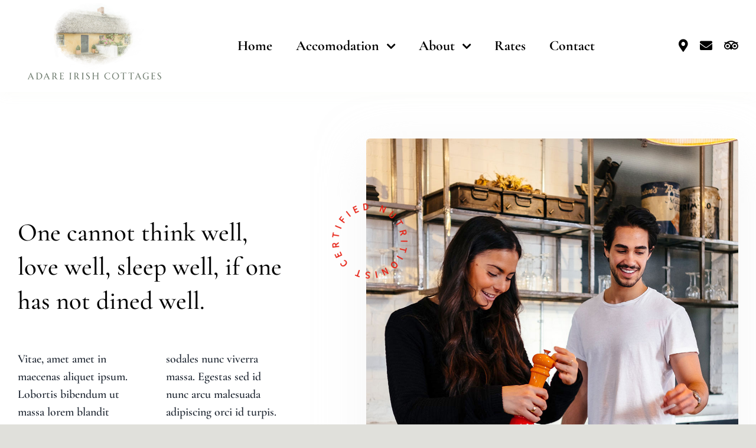

--- FILE ---
content_type: text/html; charset=UTF-8
request_url: https://www.adareirishcottages.com/about/
body_size: 13448
content:
<!DOCTYPE html>
<html class="avada-html-layout-wide avada-html-header-position-top avada-is-100-percent-template" lang="en-US" prefix="og: http://ogp.me/ns# fb: http://ogp.me/ns/fb#">
<head>
	<meta http-equiv="X-UA-Compatible" content="IE=edge" />
	<meta http-equiv="Content-Type" content="text/html; charset=utf-8"/>
	<meta name="viewport" content="width=device-width, initial-scale=1" />
	<title>About &#8211; Adare Irish Cottages | Cottage Self Catering Rental in Adare</title>
<meta name='robots' content='max-image-preview:large' />
<link rel="alternate" type="application/rss+xml" title="Adare Irish Cottages | Cottage Self Catering Rental in Adare &raquo; Feed" href="https://www.adareirishcottages.com/feed/" />
					<link rel="shortcut icon" href="https://usercontent.one/wp/www.adareirishcottages.com/wp-content/uploads/2023/04/favadare.png?media=1686056510" type="image/x-icon" />
		
		
		
				<link rel="alternate" title="oEmbed (JSON)" type="application/json+oembed" href="https://www.adareirishcottages.com/wp-json/oembed/1.0/embed?url=https%3A%2F%2Fwww.adareirishcottages.com%2Fabout%2F" />
<link rel="alternate" title="oEmbed (XML)" type="text/xml+oembed" href="https://www.adareirishcottages.com/wp-json/oembed/1.0/embed?url=https%3A%2F%2Fwww.adareirishcottages.com%2Fabout%2F&#038;format=xml" />
					<meta name="description" content="One cannot think well, love well, sleep well, if one has not dined well. 

Vitae, amet amet in maecenas aliquet ipsum. Lobortis bibendum ut massa lorem blandit pellentesque in varius facilisis. Id lectus in nibh sit sem tristique pharetra.
Tincidunt dictum nec sodales nunc viverra massa. Egestas sed id nunc arcu malesuada adipiscing orci id turpis."/>
				
		<meta property="og:locale" content="en_US"/>
		<meta property="og:type" content="article"/>
		<meta property="og:site_name" content="Adare Irish Cottages | Cottage Self Catering Rental in Adare"/>
		<meta property="og:title" content="  About"/>
				<meta property="og:description" content="One cannot think well, love well, sleep well, if one has not dined well. 

Vitae, amet amet in maecenas aliquet ipsum. Lobortis bibendum ut massa lorem blandit pellentesque in varius facilisis. Id lectus in nibh sit sem tristique pharetra.
Tincidunt dictum nec sodales nunc viverra massa. Egestas sed id nunc arcu malesuada adipiscing orci id turpis."/>
				<meta property="og:url" content="https://www.adareirishcottages.com/about/"/>
													<meta property="article:modified_time" content="2023-04-12T20:46:52+00:00"/>
											<meta property="og:image" content="https://usercontent.one/wp/www.adareirishcottages.com/wp-content/uploads/2021/05/nutritionist-logo-svg.svg?media=1686056510"/>
		<meta property="og:image:width" content=""/>
		<meta property="og:image:height" content=""/>
		<meta property="og:image:type" content="image/svg+xml"/>
				<style id='wp-img-auto-sizes-contain-inline-css' type='text/css'>
img:is([sizes=auto i],[sizes^="auto," i]){contain-intrinsic-size:3000px 1500px}
/*# sourceURL=wp-img-auto-sizes-contain-inline-css */
</style>
<link rel='stylesheet' id='fusion-dynamic-css-css' href='https://usercontent.one/wp/www.adareirishcottages.com/wp-content/uploads/fusion-styles/90900620533c20b2b26025086edc10d5.min.css?ver=3.11.9&media=1686056510' type='text/css' media='all' />
<link rel="https://api.w.org/" href="https://www.adareirishcottages.com/wp-json/" /><link rel="alternate" title="JSON" type="application/json" href="https://www.adareirishcottages.com/wp-json/wp/v2/pages/1936" /><link rel="EditURI" type="application/rsd+xml" title="RSD" href="https://www.adareirishcottages.com/xmlrpc.php?rsd" />
<meta name="generator" content="WordPress 6.9" />
<link rel="canonical" href="https://www.adareirishcottages.com/about/" />
<link rel='shortlink' href='https://www.adareirishcottages.com/?p=1936' />
<style type="text/css" id="css-fb-visibility">@media screen and (max-width: 740px){.fusion-no-small-visibility{display:none !important;}body .sm-text-align-center{text-align:center !important;}body .sm-text-align-left{text-align:left !important;}body .sm-text-align-right{text-align:right !important;}body .sm-flex-align-center{justify-content:center !important;}body .sm-flex-align-flex-start{justify-content:flex-start !important;}body .sm-flex-align-flex-end{justify-content:flex-end !important;}body .sm-mx-auto{margin-left:auto !important;margin-right:auto !important;}body .sm-ml-auto{margin-left:auto !important;}body .sm-mr-auto{margin-right:auto !important;}body .fusion-absolute-position-small{position:absolute;top:auto;width:100%;}.awb-sticky.awb-sticky-small{ position: sticky; top: var(--awb-sticky-offset,0); }}@media screen and (min-width: 741px) and (max-width: 1024px){.fusion-no-medium-visibility{display:none !important;}body .md-text-align-center{text-align:center !important;}body .md-text-align-left{text-align:left !important;}body .md-text-align-right{text-align:right !important;}body .md-flex-align-center{justify-content:center !important;}body .md-flex-align-flex-start{justify-content:flex-start !important;}body .md-flex-align-flex-end{justify-content:flex-end !important;}body .md-mx-auto{margin-left:auto !important;margin-right:auto !important;}body .md-ml-auto{margin-left:auto !important;}body .md-mr-auto{margin-right:auto !important;}body .fusion-absolute-position-medium{position:absolute;top:auto;width:100%;}.awb-sticky.awb-sticky-medium{ position: sticky; top: var(--awb-sticky-offset,0); }}@media screen and (min-width: 1025px){.fusion-no-large-visibility{display:none !important;}body .lg-text-align-center{text-align:center !important;}body .lg-text-align-left{text-align:left !important;}body .lg-text-align-right{text-align:right !important;}body .lg-flex-align-center{justify-content:center !important;}body .lg-flex-align-flex-start{justify-content:flex-start !important;}body .lg-flex-align-flex-end{justify-content:flex-end !important;}body .lg-mx-auto{margin-left:auto !important;margin-right:auto !important;}body .lg-ml-auto{margin-left:auto !important;}body .lg-mr-auto{margin-right:auto !important;}body .fusion-absolute-position-large{position:absolute;top:auto;width:100%;}.awb-sticky.awb-sticky-large{ position: sticky; top: var(--awb-sticky-offset,0); }}</style>		<script type="text/javascript">
			var doc = document.documentElement;
			doc.setAttribute( 'data-useragent', navigator.userAgent );
		</script>
		
	<style id='global-styles-inline-css' type='text/css'>
:root{--wp--preset--aspect-ratio--square: 1;--wp--preset--aspect-ratio--4-3: 4/3;--wp--preset--aspect-ratio--3-4: 3/4;--wp--preset--aspect-ratio--3-2: 3/2;--wp--preset--aspect-ratio--2-3: 2/3;--wp--preset--aspect-ratio--16-9: 16/9;--wp--preset--aspect-ratio--9-16: 9/16;--wp--preset--color--black: #000000;--wp--preset--color--cyan-bluish-gray: #abb8c3;--wp--preset--color--white: #ffffff;--wp--preset--color--pale-pink: #f78da7;--wp--preset--color--vivid-red: #cf2e2e;--wp--preset--color--luminous-vivid-orange: #ff6900;--wp--preset--color--luminous-vivid-amber: #fcb900;--wp--preset--color--light-green-cyan: #7bdcb5;--wp--preset--color--vivid-green-cyan: #00d084;--wp--preset--color--pale-cyan-blue: #8ed1fc;--wp--preset--color--vivid-cyan-blue: #0693e3;--wp--preset--color--vivid-purple: #9b51e0;--wp--preset--color--awb-color-1: #ffffff;--wp--preset--color--awb-color-2: #ffffff;--wp--preset--color--awb-color-3: #ebebec;--wp--preset--color--awb-color-4: #dddddd;--wp--preset--color--awb-color-5: #ccd4ac;--wp--preset--color--awb-color-6: #e0e0db;--wp--preset--color--awb-color-7: #212934;--wp--preset--color--awb-color-8: #000000;--wp--preset--gradient--vivid-cyan-blue-to-vivid-purple: linear-gradient(135deg,rgb(6,147,227) 0%,rgb(155,81,224) 100%);--wp--preset--gradient--light-green-cyan-to-vivid-green-cyan: linear-gradient(135deg,rgb(122,220,180) 0%,rgb(0,208,130) 100%);--wp--preset--gradient--luminous-vivid-amber-to-luminous-vivid-orange: linear-gradient(135deg,rgb(252,185,0) 0%,rgb(255,105,0) 100%);--wp--preset--gradient--luminous-vivid-orange-to-vivid-red: linear-gradient(135deg,rgb(255,105,0) 0%,rgb(207,46,46) 100%);--wp--preset--gradient--very-light-gray-to-cyan-bluish-gray: linear-gradient(135deg,rgb(238,238,238) 0%,rgb(169,184,195) 100%);--wp--preset--gradient--cool-to-warm-spectrum: linear-gradient(135deg,rgb(74,234,220) 0%,rgb(151,120,209) 20%,rgb(207,42,186) 40%,rgb(238,44,130) 60%,rgb(251,105,98) 80%,rgb(254,248,76) 100%);--wp--preset--gradient--blush-light-purple: linear-gradient(135deg,rgb(255,206,236) 0%,rgb(152,150,240) 100%);--wp--preset--gradient--blush-bordeaux: linear-gradient(135deg,rgb(254,205,165) 0%,rgb(254,45,45) 50%,rgb(107,0,62) 100%);--wp--preset--gradient--luminous-dusk: linear-gradient(135deg,rgb(255,203,112) 0%,rgb(199,81,192) 50%,rgb(65,88,208) 100%);--wp--preset--gradient--pale-ocean: linear-gradient(135deg,rgb(255,245,203) 0%,rgb(182,227,212) 50%,rgb(51,167,181) 100%);--wp--preset--gradient--electric-grass: linear-gradient(135deg,rgb(202,248,128) 0%,rgb(113,206,126) 100%);--wp--preset--gradient--midnight: linear-gradient(135deg,rgb(2,3,129) 0%,rgb(40,116,252) 100%);--wp--preset--font-size--small: 15px;--wp--preset--font-size--medium: 20px;--wp--preset--font-size--large: 30px;--wp--preset--font-size--x-large: 42px;--wp--preset--font-size--normal: 20px;--wp--preset--font-size--xlarge: 40px;--wp--preset--font-size--huge: 60px;--wp--preset--spacing--20: 0.44rem;--wp--preset--spacing--30: 0.67rem;--wp--preset--spacing--40: 1rem;--wp--preset--spacing--50: 1.5rem;--wp--preset--spacing--60: 2.25rem;--wp--preset--spacing--70: 3.38rem;--wp--preset--spacing--80: 5.06rem;--wp--preset--shadow--natural: 6px 6px 9px rgba(0, 0, 0, 0.2);--wp--preset--shadow--deep: 12px 12px 50px rgba(0, 0, 0, 0.4);--wp--preset--shadow--sharp: 6px 6px 0px rgba(0, 0, 0, 0.2);--wp--preset--shadow--outlined: 6px 6px 0px -3px rgb(255, 255, 255), 6px 6px rgb(0, 0, 0);--wp--preset--shadow--crisp: 6px 6px 0px rgb(0, 0, 0);}:where(.is-layout-flex){gap: 0.5em;}:where(.is-layout-grid){gap: 0.5em;}body .is-layout-flex{display: flex;}.is-layout-flex{flex-wrap: wrap;align-items: center;}.is-layout-flex > :is(*, div){margin: 0;}body .is-layout-grid{display: grid;}.is-layout-grid > :is(*, div){margin: 0;}:where(.wp-block-columns.is-layout-flex){gap: 2em;}:where(.wp-block-columns.is-layout-grid){gap: 2em;}:where(.wp-block-post-template.is-layout-flex){gap: 1.25em;}:where(.wp-block-post-template.is-layout-grid){gap: 1.25em;}.has-black-color{color: var(--wp--preset--color--black) !important;}.has-cyan-bluish-gray-color{color: var(--wp--preset--color--cyan-bluish-gray) !important;}.has-white-color{color: var(--wp--preset--color--white) !important;}.has-pale-pink-color{color: var(--wp--preset--color--pale-pink) !important;}.has-vivid-red-color{color: var(--wp--preset--color--vivid-red) !important;}.has-luminous-vivid-orange-color{color: var(--wp--preset--color--luminous-vivid-orange) !important;}.has-luminous-vivid-amber-color{color: var(--wp--preset--color--luminous-vivid-amber) !important;}.has-light-green-cyan-color{color: var(--wp--preset--color--light-green-cyan) !important;}.has-vivid-green-cyan-color{color: var(--wp--preset--color--vivid-green-cyan) !important;}.has-pale-cyan-blue-color{color: var(--wp--preset--color--pale-cyan-blue) !important;}.has-vivid-cyan-blue-color{color: var(--wp--preset--color--vivid-cyan-blue) !important;}.has-vivid-purple-color{color: var(--wp--preset--color--vivid-purple) !important;}.has-black-background-color{background-color: var(--wp--preset--color--black) !important;}.has-cyan-bluish-gray-background-color{background-color: var(--wp--preset--color--cyan-bluish-gray) !important;}.has-white-background-color{background-color: var(--wp--preset--color--white) !important;}.has-pale-pink-background-color{background-color: var(--wp--preset--color--pale-pink) !important;}.has-vivid-red-background-color{background-color: var(--wp--preset--color--vivid-red) !important;}.has-luminous-vivid-orange-background-color{background-color: var(--wp--preset--color--luminous-vivid-orange) !important;}.has-luminous-vivid-amber-background-color{background-color: var(--wp--preset--color--luminous-vivid-amber) !important;}.has-light-green-cyan-background-color{background-color: var(--wp--preset--color--light-green-cyan) !important;}.has-vivid-green-cyan-background-color{background-color: var(--wp--preset--color--vivid-green-cyan) !important;}.has-pale-cyan-blue-background-color{background-color: var(--wp--preset--color--pale-cyan-blue) !important;}.has-vivid-cyan-blue-background-color{background-color: var(--wp--preset--color--vivid-cyan-blue) !important;}.has-vivid-purple-background-color{background-color: var(--wp--preset--color--vivid-purple) !important;}.has-black-border-color{border-color: var(--wp--preset--color--black) !important;}.has-cyan-bluish-gray-border-color{border-color: var(--wp--preset--color--cyan-bluish-gray) !important;}.has-white-border-color{border-color: var(--wp--preset--color--white) !important;}.has-pale-pink-border-color{border-color: var(--wp--preset--color--pale-pink) !important;}.has-vivid-red-border-color{border-color: var(--wp--preset--color--vivid-red) !important;}.has-luminous-vivid-orange-border-color{border-color: var(--wp--preset--color--luminous-vivid-orange) !important;}.has-luminous-vivid-amber-border-color{border-color: var(--wp--preset--color--luminous-vivid-amber) !important;}.has-light-green-cyan-border-color{border-color: var(--wp--preset--color--light-green-cyan) !important;}.has-vivid-green-cyan-border-color{border-color: var(--wp--preset--color--vivid-green-cyan) !important;}.has-pale-cyan-blue-border-color{border-color: var(--wp--preset--color--pale-cyan-blue) !important;}.has-vivid-cyan-blue-border-color{border-color: var(--wp--preset--color--vivid-cyan-blue) !important;}.has-vivid-purple-border-color{border-color: var(--wp--preset--color--vivid-purple) !important;}.has-vivid-cyan-blue-to-vivid-purple-gradient-background{background: var(--wp--preset--gradient--vivid-cyan-blue-to-vivid-purple) !important;}.has-light-green-cyan-to-vivid-green-cyan-gradient-background{background: var(--wp--preset--gradient--light-green-cyan-to-vivid-green-cyan) !important;}.has-luminous-vivid-amber-to-luminous-vivid-orange-gradient-background{background: var(--wp--preset--gradient--luminous-vivid-amber-to-luminous-vivid-orange) !important;}.has-luminous-vivid-orange-to-vivid-red-gradient-background{background: var(--wp--preset--gradient--luminous-vivid-orange-to-vivid-red) !important;}.has-very-light-gray-to-cyan-bluish-gray-gradient-background{background: var(--wp--preset--gradient--very-light-gray-to-cyan-bluish-gray) !important;}.has-cool-to-warm-spectrum-gradient-background{background: var(--wp--preset--gradient--cool-to-warm-spectrum) !important;}.has-blush-light-purple-gradient-background{background: var(--wp--preset--gradient--blush-light-purple) !important;}.has-blush-bordeaux-gradient-background{background: var(--wp--preset--gradient--blush-bordeaux) !important;}.has-luminous-dusk-gradient-background{background: var(--wp--preset--gradient--luminous-dusk) !important;}.has-pale-ocean-gradient-background{background: var(--wp--preset--gradient--pale-ocean) !important;}.has-electric-grass-gradient-background{background: var(--wp--preset--gradient--electric-grass) !important;}.has-midnight-gradient-background{background: var(--wp--preset--gradient--midnight) !important;}.has-small-font-size{font-size: var(--wp--preset--font-size--small) !important;}.has-medium-font-size{font-size: var(--wp--preset--font-size--medium) !important;}.has-large-font-size{font-size: var(--wp--preset--font-size--large) !important;}.has-x-large-font-size{font-size: var(--wp--preset--font-size--x-large) !important;}
/*# sourceURL=global-styles-inline-css */
</style>
</head>

<body class="wp-singular page-template page-template-100-width page-template-100-width-php page page-id-1936 wp-theme-Avada fusion-image-hovers fusion-pagination-sizing fusion-button_type-flat fusion-button_span-no fusion-button_gradient-linear avada-image-rollover-circle-no avada-image-rollover-yes avada-image-rollover-direction-fade fusion-body ltr fusion-sticky-header no-tablet-sticky-header no-mobile-sticky-header no-mobile-slidingbar no-mobile-totop fusion-disable-outline fusion-sub-menu-fade mobile-logo-pos-left layout-wide-mode avada-has-boxed-modal-shadow- layout-scroll-offset-full avada-has-zero-margin-offset-top fusion-top-header menu-text-align-center mobile-menu-design-classic fusion-show-pagination-text fusion-header-layout-v1 avada-responsive avada-footer-fx-none avada-menu-highlight-style-bar fusion-search-form-clean fusion-main-menu-search-overlay fusion-avatar-circle avada-dropdown-styles avada-blog-layout-large avada-blog-archive-layout-grid avada-header-shadow-no avada-menu-icon-position-left avada-has-megamenu-shadow avada-has-mobile-menu-search avada-has-main-nav-search-icon avada-has-breadcrumb-mobile-hidden avada-has-titlebar-hide avada-header-border-color-full-transparent avada-has-pagination-width_height avada-flyout-menu-direction-fade avada-ec-views-v1" data-awb-post-id="1936">
		<a class="skip-link screen-reader-text" href="#content">Skip to content</a>

	<div id="boxed-wrapper">
		
		<div id="wrapper" class="fusion-wrapper">
			<div id="home" style="position:relative;top:-1px;"></div>
												<div class="fusion-tb-header"><div class="fusion-fullwidth fullwidth-box fusion-builder-row-1 fusion-flex-container has-pattern-background has-mask-background nonhundred-percent-fullwidth non-hundred-percent-height-scrolling fusion-custom-z-index" style="--awb-border-radius-top-left:0px;--awb-border-radius-top-right:0px;--awb-border-radius-bottom-right:0px;--awb-border-radius-bottom-left:0px;--awb-z-index:999;--awb-padding-top-small:20px;--awb-padding-bottom-small:20px;--awb-flex-wrap:wrap;--awb-box-shadow:0px 5px 20px 0px hsla(var(--awb-color5-h),var(--awb-color5-s),var(--awb-color5-l),calc( var(--awb-color5-a) - 94% ));" ><div class="fusion-builder-row fusion-row fusion-flex-align-items-center fusion-flex-content-wrap" style="max-width:1638px;margin-left: calc(-5% / 2 );margin-right: calc(-5% / 2 );"><div class="fusion-layout-column fusion_builder_column fusion-builder-column-0 fusion_builder_column_1_4 1_4 fusion-flex-column" style="--awb-bg-size:cover;--awb-width-large:25%;--awb-margin-top-large:0px;--awb-spacing-right-large:9.5%;--awb-margin-bottom-large:0px;--awb-spacing-left-large:9.5%;--awb-width-medium:33.333333333333%;--awb-order-medium:0;--awb-spacing-right-medium:7.125%;--awb-spacing-left-medium:7.125%;--awb-width-small:80%;--awb-order-small:0;--awb-spacing-right-small:2.96875%;--awb-spacing-left-small:2.96875%;"><div class="fusion-column-wrapper fusion-column-has-shadow fusion-flex-justify-content-center fusion-content-layout-column"><div class="fusion-image-element sm-text-align-left" style="--awb-caption-title-font-family:var(--h2_typography-font-family);--awb-caption-title-font-weight:var(--h2_typography-font-weight);--awb-caption-title-font-style:var(--h2_typography-font-style);--awb-caption-title-size:var(--h2_typography-font-size);--awb-caption-title-transform:var(--h2_typography-text-transform);--awb-caption-title-line-height:var(--h2_typography-line-height);--awb-caption-title-letter-spacing:var(--h2_typography-letter-spacing);"><span class=" fusion-imageframe imageframe-none imageframe-1 hover-type-none"><a class="fusion-no-lightbox" href="https://www.adareirishcottages.com/" target="_self" aria-label="Adare Irish Cottage Logo"><img fetchpriority="high" decoding="async" width="300" height="180" src="https://usercontent.one/wp/www.adareirishcottages.com/wp-content/uploads/2023/04/Adare-Irish-Cottage-Logo-300x180.png?media=1686056510" alt class="img-responsive wp-image-1942 disable-lazyload" srcset="https://usercontent.one/wp/www.adareirishcottages.com/wp-content/uploads/2023/04/Adare-Irish-Cottage-Logo-200x120.png?media=1686056510 200w, https://usercontent.one/wp/www.adareirishcottages.com/wp-content/uploads/2023/04/Adare-Irish-Cottage-Logo-400x240.png?media=1686056510 400w, https://usercontent.one/wp/www.adareirishcottages.com/wp-content/uploads/2023/04/Adare-Irish-Cottage-Logo-600x359.png?media=1686056510 600w, https://usercontent.one/wp/www.adareirishcottages.com/wp-content/uploads/2023/04/Adare-Irish-Cottage-Logo-800x479.png?media=1686056510 800w, https://usercontent.one/wp/www.adareirishcottages.com/wp-content/uploads/2023/04/Adare-Irish-Cottage-Logo-1200x719.png?media=1686056510 1200w, https://usercontent.one/wp/www.adareirishcottages.com/wp-content/uploads/2023/04/Adare-Irish-Cottage-Logo.png?media=1686056510 1604w" sizes="(max-width: 1024px) 100vw, (max-width: 740px) 100vw, 400px" /></a></span></div></div></div><div class="fusion-layout-column fusion_builder_column fusion-builder-column-1 fusion-flex-column" style="--awb-bg-size:cover;--awb-width-large:60%;--awb-margin-top-large:0px;--awb-spacing-right-large:3.9583333333333%;--awb-margin-bottom-large:0px;--awb-spacing-left-large:3.9583333333333%;--awb-width-medium:50%;--awb-order-medium:0;--awb-spacing-right-medium:4.75%;--awb-spacing-left-medium:4.75%;--awb-width-small:20%;--awb-order-small:1;--awb-spacing-right-small:11.875%;--awb-spacing-left-small:11.875%;"><div class="fusion-column-wrapper fusion-column-has-shadow fusion-flex-justify-content-center fusion-content-layout-column"><nav class="awb-menu awb-menu_row awb-menu_em-hover mobile-mode-collapse-to-button awb-menu_icons-left awb-menu_dc-yes mobile-trigger-fullwidth-off awb-menu_mobile-toggle awb-menu_indent-left mobile-size-full-absolute loading mega-menu-loading awb-menu_desktop awb-menu_dropdown awb-menu_expand-right awb-menu_transition-slide_down" style="--awb-font-size:24px;--awb-transition-time:500;--awb-text-transform:none;--awb-justify-content:center;--awb-items-padding-right:20px;--awb-items-padding-left:20px;--awb-color:var(--awb-color8);--awb-active-color:var(--awb-color7);--awb-submenu-color:var(--awb-color7);--awb-submenu-sep-color:rgba(0,0,0,0);--awb-submenu-border-radius-top-left:0px;--awb-submenu-border-radius-top-right:0px;--awb-submenu-border-radius-bottom-right:6px;--awb-submenu-border-radius-bottom-left:6px;--awb-submenu-active-bg:var(--awb-color1);--awb-submenu-active-color:var(--awb-color8);--awb-submenu-space:8px;--awb-submenu-font-size:24px;--awb-submenu-text-transform:none;--awb-icons-color:var(--awb-color8);--awb-icons-hover-color:var(--awb-color8);--awb-main-justify-content:flex-start;--awb-mobile-nav-button-align-hor:flex-end;--awb-mobile-color:var(--awb-color7);--awb-mobile-nav-items-height:55;--awb-mobile-active-bg:var(--awb-color5);--awb-mobile-active-color:var(--awb-color1);--awb-mobile-trigger-font-size:25px;--awb-mobile-trigger-color:var(--awb-color8);--awb-mobile-nav-trigger-bottom-margin:20px;--awb-mobile-font-size:20px;--awb-mobile-sep-color:var(--awb-color1);--awb-mobile-justify:flex-start;--awb-mobile-caret-left:auto;--awb-mobile-caret-right:0;--awb-box-shadow:0px 3px 10px 0px hsla(var(--awb-color8-h),var(--awb-color8-s),var(--awb-color8-l),calc( var(--awb-color8-a) - 97% ));;--awb-fusion-font-family-typography:&quot;Cormorant Garamond&quot;;--awb-fusion-font-style-typography:normal;--awb-fusion-font-weight-typography:700;--awb-fusion-font-family-submenu-typography:&quot;Cormorant Garamond&quot;;--awb-fusion-font-style-submenu-typography:normal;--awb-fusion-font-weight-submenu-typography:700;--awb-fusion-font-family-mobile-typography:&quot;Cormorant Garamond&quot;;--awb-fusion-font-style-mobile-typography:normal;--awb-fusion-font-weight-mobile-typography:700;" aria-label="Nutritionist Main Menu" data-breakpoint="1100" data-count="0" data-transition-type="fade" data-transition-time="500" data-expand="right"><button type="button" class="awb-menu__m-toggle awb-menu__m-toggle_no-text" aria-expanded="false" aria-controls="menu-nutritionist-main-menu"><span class="awb-menu__m-toggle-inner"><span class="collapsed-nav-text"><span class="screen-reader-text">Toggle Navigation</span></span><span class="awb-menu__m-collapse-icon awb-menu__m-collapse-icon_no-text"><span class="awb-menu__m-collapse-icon-open awb-menu__m-collapse-icon-open_no-text nutritionist-menu"></span><span class="awb-menu__m-collapse-icon-close awb-menu__m-collapse-icon-close_no-text nutritionist-close"></span></span></span></button><ul id="menu-nutritionist-main-menu" class="fusion-menu awb-menu__main-ul awb-menu__main-ul_row"><li  id="menu-item-1935"  class="menu-item menu-item-type-custom menu-item-object-custom menu-item-home menu-item-1935 awb-menu__li awb-menu__main-li awb-menu__main-li_regular"  data-item-id="1935"><span class="awb-menu__main-background-default awb-menu__main-background-default_fade"></span><span class="awb-menu__main-background-active awb-menu__main-background-active_fade"></span><a  href="https://www.adareirishcottages.com/" class="awb-menu__main-a awb-menu__main-a_regular"><span class="menu-text">Home</span></a></li><li  id="menu-item-1946"  class="menu-item menu-item-type-custom menu-item-object-custom menu-item-has-children menu-item-1946 awb-menu__li awb-menu__main-li awb-menu__main-li_regular"  data-item-id="1946"><span class="awb-menu__main-background-default awb-menu__main-background-default_fade"></span><span class="awb-menu__main-background-active awb-menu__main-background-active_fade"></span><a  href="#" class="awb-menu__main-a awb-menu__main-a_regular"><span class="menu-text">Accomodation</span><span class="awb-menu__open-nav-submenu-hover"></span></a><button type="button" aria-label="Open submenu of Accomodation" aria-expanded="false" class="awb-menu__open-nav-submenu_mobile awb-menu__open-nav-submenu_main"></button><ul class="awb-menu__sub-ul awb-menu__sub-ul_main"><li  id="menu-item-1947"  class="menu-item menu-item-type-custom menu-item-object-custom menu-item-1947 awb-menu__li awb-menu__sub-li" ><a  href="/thatched-cottage/" class="awb-menu__sub-a"><span>Thatch Cottage</span></a></li><li  id="menu-item-1948"  class="menu-item menu-item-type-custom menu-item-object-custom menu-item-1948 awb-menu__li awb-menu__sub-li" ><a  href="/barn-cottage/" class="awb-menu__sub-a"><span>Barn Cottage</span></a></li></ul></li><li  id="menu-item-1949"  class="menu-item menu-item-type-custom menu-item-object-custom menu-item-has-children menu-item-1949 awb-menu__li awb-menu__main-li awb-menu__main-li_regular"  data-item-id="1949"><span class="awb-menu__main-background-default awb-menu__main-background-default_fade"></span><span class="awb-menu__main-background-active awb-menu__main-background-active_fade"></span><a  href="#" class="awb-menu__main-a awb-menu__main-a_regular"><span class="menu-text">About</span><span class="awb-menu__open-nav-submenu-hover"></span></a><button type="button" aria-label="Open submenu of About" aria-expanded="false" class="awb-menu__open-nav-submenu_mobile awb-menu__open-nav-submenu_main"></button><ul class="awb-menu__sub-ul awb-menu__sub-ul_main"><li  id="menu-item-2140"  class="menu-item menu-item-type-post_type menu-item-object-page menu-item-2140 awb-menu__li awb-menu__sub-li" ><a  href="https://www.adareirishcottages.com/location/" class="awb-menu__sub-a"><span>Our Location</span></a></li><li  id="menu-item-1951"  class="menu-item menu-item-type-custom menu-item-object-custom menu-item-1951 awb-menu__li awb-menu__sub-li" ><a  href="/locality/" class="awb-menu__sub-a"><span>The Locality</span></a></li><li  id="menu-item-2336"  class="menu-item menu-item-type-post_type menu-item-object-page menu-item-2336 awb-menu__li awb-menu__sub-li" ><a  href="https://www.adareirishcottages.com/the-owners/" class="awb-menu__sub-a"><span>The Owners</span></a></li><li  id="menu-item-1952"  class="menu-item menu-item-type-custom menu-item-object-custom menu-item-1952 awb-menu__li awb-menu__sub-li" ><a  href="/reviews/" class="awb-menu__sub-a"><span>Our Reviews</span></a></li></ul></li><li  id="menu-item-1953"  class="menu-item menu-item-type-custom menu-item-object-custom menu-item-1953 awb-menu__li awb-menu__main-li awb-menu__main-li_regular"  data-item-id="1953"><span class="awb-menu__main-background-default awb-menu__main-background-default_fade"></span><span class="awb-menu__main-background-active awb-menu__main-background-active_fade"></span><a  href="/rates/" class="awb-menu__main-a awb-menu__main-a_regular"><span class="menu-text">Rates</span></a></li><li  id="menu-item-1954"  class="menu-item menu-item-type-custom menu-item-object-custom menu-item-1954 awb-menu__li awb-menu__main-li awb-menu__main-li_regular"  data-item-id="1954"><span class="awb-menu__main-background-default awb-menu__main-background-default_fade"></span><span class="awb-menu__main-background-active awb-menu__main-background-active_fade"></span><a  href="/contact/" class="awb-menu__main-a awb-menu__main-a_regular"><span class="menu-text">Contact</span></a></li></ul></nav></div></div><div class="fusion-layout-column fusion_builder_column fusion-builder-column-2 fusion-flex-column fusion-no-small-visibility" style="--awb-bg-size:cover;--awb-width-large:15%;--awb-margin-top-large:0px;--awb-spacing-right-large:15.833333333333%;--awb-margin-bottom-large:0px;--awb-spacing-left-large:15.833333333333%;--awb-width-medium:16.666666666667%;--awb-order-medium:0;--awb-spacing-right-medium:14.25%;--awb-spacing-left-medium:14.25%;--awb-width-small:50%;--awb-order-small:2;--awb-spacing-right-small:4.75%;--awb-spacing-left-small:4.75%;"><div class="fusion-column-wrapper fusion-column-has-shadow fusion-flex-justify-content-flex-start fusion-content-layout-column"><nav class="awb-menu awb-menu_row awb-menu_em-hover mobile-mode-collapse-to-button awb-menu_icons-left awb-menu_dc-no mobile-trigger-fullwidth-off awb-menu_mobile-toggle awb-menu_indent-left mobile-size-full-absolute loading mega-menu-loading awb-menu_desktop awb-menu_dropdown awb-menu_expand-right awb-menu_transition-opacity" style="--awb-transition-time:500;--awb-text-transform:none;--awb-min-height:85px;--awb-gap:20px;--awb-justify-content:flex-end;--awb-color:var(--awb-color8);--awb-active-color:var(--awb-color5);--awb-submenu-sep-color:rgba(0,0,0,0);--awb-submenu-border-radius-top-left:0px;--awb-submenu-border-radius-top-right:0px;--awb-submenu-border-radius-bottom-right:6px;--awb-submenu-border-radius-bottom-left:6px;--awb-submenu-active-bg:var(--awb-color5);--awb-submenu-active-color:var(--awb-color1);--awb-submenu-font-size:15px;--awb-submenu-text-transform:none;--awb-icons-size:21;--awb-icons-color:var(--awb-color8);--awb-icons-hover-color:var(--awb-color8);--awb-main-justify-content:flex-start;--awb-mobile-nav-button-align-hor:flex-end;--awb-mobile-nav-items-height:55;--awb-mobile-active-bg:var(--awb-color5);--awb-mobile-active-color:var(--awb-color1);--awb-mobile-trigger-font-size:25px;--awb-mobile-trigger-color:var(--awb-color8);--awb-mobile-nav-trigger-bottom-margin:20px;--awb-mobile-sep-color:var(--awb-color1);--awb-mobile-justify:flex-start;--awb-mobile-caret-left:auto;--awb-mobile-caret-right:0;--awb-box-shadow:0px 3px 10px 0px hsla(var(--awb-color8-h),var(--awb-color8-s),var(--awb-color8-l),calc( var(--awb-color8-a) - 97% ));;--awb-fusion-font-family-typography:inherit;--awb-fusion-font-style-typography:normal;--awb-fusion-font-weight-typography:400;--awb-fusion-font-family-submenu-typography:inherit;--awb-fusion-font-style-submenu-typography:normal;--awb-fusion-font-weight-submenu-typography:400;--awb-fusion-font-family-mobile-typography:inherit;--awb-fusion-font-style-mobile-typography:normal;--awb-fusion-font-weight-mobile-typography:400;" aria-label="WooCommerce Menu" data-breakpoint="740" data-count="1" data-transition-type="fade" data-transition-time="500" data-expand="right"><button type="button" class="awb-menu__m-toggle awb-menu__m-toggle_no-text" aria-expanded="false" aria-controls="menu-woocommerce-menu"><span class="awb-menu__m-toggle-inner"><span class="collapsed-nav-text"><span class="screen-reader-text">Toggle Navigation</span></span><span class="awb-menu__m-collapse-icon awb-menu__m-collapse-icon_no-text"><span class="awb-menu__m-collapse-icon-open awb-menu__m-collapse-icon-open_no-text nutritionist-menu"></span><span class="awb-menu__m-collapse-icon-close awb-menu__m-collapse-icon-close_no-text nutritionist-close"></span></span></span></button><ul id="menu-woocommerce-menu" class="fusion-menu awb-menu__main-ul awb-menu__main-ul_row"><li  id="menu-item-2047"  class="menu-item menu-item-type-custom menu-item-object-custom menu-item-2047 awb-menu__li awb-menu__main-li awb-menu__main-li_regular"  data-item-id="2047"><span class="awb-menu__main-background-default awb-menu__main-background-default_fade"></span><span class="awb-menu__main-background-active awb-menu__main-background-active_fade"></span><a  href="https://www.google.ie/maps/place/Adare+Irish+Cottages/@52.5646584,-8.8102821,14z/data=!4m6!3m5!1s0x485b4542a5d9d57b:0x42ae3cc1a8c805f!8m2!3d52.5629034!4d-8.7575822!16s%2Fg%2F11gsmn9q7k?hl=en-GB" class="awb-menu__main-a awb-menu__main-a_regular awb-menu__main-a_icon-only fusion-flex-link"><span class="awb-menu__i awb-menu__i_main fusion-megamenu-icon"><i class="glyphicon fa-map-marker-alt fas" aria-hidden="true"></i></span><span class="menu-text"><span class="menu-title menu-title_no-desktop">Location</span></span></a></li><li  id="menu-item-2046"  class="menu-item menu-item-type-custom menu-item-object-custom menu-item-2046 awb-menu__li awb-menu__main-li awb-menu__main-li_regular"  data-item-id="2046"><span class="awb-menu__main-background-default awb-menu__main-background-default_fade"></span><span class="awb-menu__main-background-active awb-menu__main-background-active_fade"></span><a  href="mailto:info@adareirishcottages.com" class="awb-menu__main-a awb-menu__main-a_regular awb-menu__main-a_icon-only fusion-flex-link"><span class="awb-menu__i awb-menu__i_main fusion-megamenu-icon"><i class="glyphicon fa-envelope fas" aria-hidden="true"></i></span><span class="menu-text"><span class="menu-title menu-title_no-desktop">Email</span></span></a></li><li  id="menu-item-1956"  class="menu-item menu-item-type-custom menu-item-object-custom menu-item-1956 awb-menu__li awb-menu__main-li awb-menu__main-li_regular"  data-item-id="1956"><span class="awb-menu__main-background-default awb-menu__main-background-default_fade"></span><span class="awb-menu__main-background-active awb-menu__main-background-active_fade"></span><a  href="https://www.tripadvisor.com/Hotel_Review-g211880-d2001940-Reviews-Adare_Irish_Cottages-Adare_County_Limerick.html" class="awb-menu__main-a awb-menu__main-a_regular awb-menu__main-a_icon-only fusion-flex-link"><span class="awb-menu__i awb-menu__i_main fusion-megamenu-icon"><i class="glyphicon fa-tripadvisor fab" aria-hidden="true"></i></span><span class="menu-text"><span class="menu-title menu-title_no-desktop">TripAdvisor</span></span></a></li></ul></nav></div></div></div></div>
</div>		<div id="sliders-container" class="fusion-slider-visibility">
					</div>
											
			
						<main id="main" class="clearfix width-100">
				<div class="fusion-row" style="max-width:100%;">
<section id="content" class="full-width">
					<div id="post-1936" class="post-1936 page type-page status-publish hentry">
			<span class="entry-title rich-snippet-hidden">About</span><span class="vcard rich-snippet-hidden"><span class="fn"><a href="https://www.adareirishcottages.com/author/nialloconnorwebdesign-ie/" title="Posts by niall@oconnorwebdesign.ie" rel="author">niall@oconnorwebdesign.ie</a></span></span><span class="updated rich-snippet-hidden">2023-04-12T20:46:52+00:00</span>						<div class="post-content">
				<div class="fusion-fullwidth fullwidth-box fusion-builder-row-2 fusion-flex-container nonhundred-percent-fullwidth non-hundred-percent-height-scrolling" style="--awb-border-radius-top-left:0px;--awb-border-radius-top-right:0px;--awb-border-radius-bottom-right:0px;--awb-border-radius-bottom-left:0px;--awb-padding-top:11vh;--awb-padding-bottom:0px;--awb-padding-top-medium:5vh;--awb-padding-bottom-medium:5vh;--awb-padding-top-small:54px;--awb-margin-bottom-small:0px;--awb-background-image:linear-gradient(180deg, var(--awb-color2) 0%,rgba(255,249,243,0) 100%);--awb-flex-wrap:wrap;" ><div class="fusion-builder-row fusion-row fusion-flex-align-items-stretch fusion-flex-content-wrap" style="max-width:1638px;margin-left: calc(-5% / 2 );margin-right: calc(-5% / 2 );"><div class="fusion-layout-column fusion_builder_column fusion-builder-column-3 fusion-flex-column fusion-flex-align-self-center fusion-animated" style="--awb-padding-top:120px;--awb-padding-bottom:120px;--awb-padding-top-medium:60px;--awb-padding-bottom-medium:0px;--awb-padding-top-small:0px;--awb-padding-bottom-small:0px;--awb-bg-size:cover;--awb-width-large:40%;--awb-margin-top-large:0px;--awb-spacing-right-large:30px;--awb-margin-bottom-large:70px;--awb-spacing-left-large:5.9375%;--awb-width-medium:40%;--awb-order-medium:0;--awb-spacing-right-medium:30px;--awb-spacing-left-medium:5.9375%;--awb-width-small:100%;--awb-order-small:1;--awb-spacing-right-small:2.375%;--awb-margin-bottom-small:0px;--awb-spacing-left-small:2.375%;" data-animationType="fadeInUp" data-animationDuration="1.0" data-animationOffset="top-into-view"><div class="fusion-column-wrapper fusion-column-has-shadow fusion-flex-justify-content-flex-start fusion-content-layout-row"><div class="fusion-image-element fusion-no-medium-visibility fusion-no-large-visibility" style="--awb-margin-bottom:40px;--awb-caption-title-font-family:var(--h2_typography-font-family);--awb-caption-title-font-weight:var(--h2_typography-font-weight);--awb-caption-title-font-style:var(--h2_typography-font-style);--awb-caption-title-size:var(--h2_typography-font-size);--awb-caption-title-transform:var(--h2_typography-text-transform);--awb-caption-title-line-height:var(--h2_typography-line-height);--awb-caption-title-letter-spacing:var(--h2_typography-letter-spacing);"><span class=" fusion-imageframe imageframe-none imageframe-2 hover-type-none" style="border-radius:6px 6px 35px 6px;"><img decoding="async" width="1312" height="680" alt="info-13@2x" title="Couple cooking" src="data:image/svg+xml,%3Csvg%20xmlns%3D%27http%3A%2F%2Fwww.w3.org%2F2000%2Fsvg%27%20width%3D%271312%27%20height%3D%27680%27%20viewBox%3D%270%200%201312%20680%27%3E%3Crect%20width%3D%271312%27%20height%3D%27680%27%20fill-opacity%3D%220%22%2F%3E%3C%2Fsvg%3E" data-orig-src="https://usercontent.one/wp/www.adareirishcottages.com/wp-content/uploads/2020/07/info-13@2x.jpg?media=1686056510" class="lazyload img-responsive wp-image-573"/></span></div><div class="fusion-title title fusion-title-1 fusion-sep-none fusion-title-text fusion-title-size-two" style="--awb-margin-bottom:55px;--awb-margin-bottom-small:40px;--awb-font-size:43px;"><h2 class="fusion-title-heading title-heading-left fusion-responsive-typography-calculated" style="margin:0;font-size:1em;--fontSize:43;line-height:1.35;">One cannot think well, love well, sleep well, if one has not dined well.</h2></div><div class="fusion-text fusion-text-1 awb-text-cols fusion-text-columns-2 fusion-no-small-visibility fusion-no-medium-visibility" style="--awb-columns:2;--awb-column-spacing:50px;--awb-column-min-width:auto;"><p>Vitae, amet amet in maecenas aliquet ipsum. Lobortis bibendum ut massa lorem blandit pellentesque in varius facilisis. Id lectus in nibh sit sem tristique pharetra.<br />
Tincidunt dictum nec sodales nunc viverra massa. Egestas sed id nunc arcu malesuada adipiscing orci id turpis. Convallis mollis vulputate quam egestas.</p>
</div><div class="fusion-text fusion-text-2 fusion-no-large-visibility"><p>Vitae, amet amet in maecenas aliquet ipsum. Lobortis bibendum ut massa lorem blandit pellentesque in varius facilisis. Id lectus in nibh sit sem tristique pharetra .<br />
Tincidunt dictum nec sodales nunc viverra massa. Egestas sed id nunc arcu malesuada adipiscing orci id turpis. Convallis mollis vulputate quam egestas.</p>
</div><div class="fusion-separator fusion-full-width-sep" style="align-self: center;margin-left: auto;margin-right: auto;margin-bottom:20px;width:100%;"></div></div></div><div class="fusion-layout-column fusion_builder_column fusion-builder-column-4 fusion-flex-column fusion-no-small-visibility" style="--awb-bg-size:cover;--awb-width-large:10%;--awb-margin-top-large:110px;--awb-spacing-right-large:-100px;--awb-margin-bottom-large:20px;--awb-spacing-left-large:50px;--awb-width-medium:10%;--awb-order-medium:0;--awb-spacing-right-medium:-100px;--awb-spacing-left-medium:50px;--awb-width-small:100%;--awb-order-small:2;--awb-spacing-right-small:2.375%;--awb-spacing-left-small:2.375%;"><div class="fusion-column-wrapper fusion-column-has-shadow fusion-flex-justify-content-flex-start fusion-content-layout-column"><div class="fusion-image-element " style="--awb-caption-title-font-family:var(--h2_typography-font-family);--awb-caption-title-font-weight:var(--h2_typography-font-weight);--awb-caption-title-font-style:var(--h2_typography-font-style);--awb-caption-title-size:var(--h2_typography-font-size);--awb-caption-title-transform:var(--h2_typography-text-transform);--awb-caption-title-line-height:var(--h2_typography-line-height);--awb-caption-title-letter-spacing:var(--h2_typography-letter-spacing);"><span class=" fusion-imageframe imageframe-none imageframe-3 hover-type-none fusion-animated" data-animationType="zoomIn" data-animationDuration="1.2" data-animationOffset="top-into-view"><img decoding="async" width="310" height="310" alt="CERTIFIED NUTRITIONIST" title="Badge" src="data:image/svg+xml,%3Csvg%20xmlns%3D%27http%3A%2F%2Fwww.w3.org%2F2000%2Fsvg%27%20width%3D%27310%27%20height%3D%27310%27%20viewBox%3D%270%200%20310%20310%27%3E%3Crect%20width%3D%27310%27%20height%3D%27310%27%20fill-opacity%3D%220%22%2F%3E%3C%2Fsvg%3E" data-orig-src="https://usercontent.one/wp/www.adareirishcottages.com/wp-content/uploads/2020/07/CERTIFIED-NUTRITIONIST.png?media=1686056510" class="lazyload img-responsive wp-image-106"/></span></div></div></div><div class="fusion-layout-column fusion_builder_column fusion-builder-column-5 fusion-flex-column fusion-no-small-visibility" style="--awb-overflow:hidden;--awb-bg-position:center center;--awb-bg-size:cover;--awb-box-shadow:0px 20px 80px 0px hsla(var(--awb-color2-h),var(--awb-color2-s),calc(var(--awb-color2-l) - 8%),calc(var(--awb-color2-a) - 50%));;--awb-border-radius:6px 6px 6px 80px;--awb-width-large:50%;--awb-margin-top-large:0px;--awb-spacing-right-large:4.75%;--awb-margin-bottom-large:0px;--awb-spacing-left-large:-20px;--awb-width-medium:50%;--awb-order-medium:0;--awb-spacing-right-medium:4.75%;--awb-spacing-left-medium:-20px;--awb-width-small:100%;--awb-order-small:0;--awb-spacing-right-small:2.375%;--awb-spacing-left-small:2.375%;"><div class="fusion-column-wrapper lazyload fusion-column-has-shadow fusion-flex-justify-content-flex-end fusion-content-layout-column fusion-empty-column-bg-image fusion-column-has-bg-image" data-bg-url="https://usercontent.one/wp/www.adareirishcottages.com/wp-content/uploads/2020/07/info-17@2x.jpg?media=1686056510" data-bg="https://usercontent.one/wp/www.adareirishcottages.com/wp-content/uploads/2020/07/info-17@2x.jpg?media=1686056510"><img decoding="async" class="fusion-empty-dims-img-placeholder fusion-no-large-visibility fusion-no-medium-visibility" src="data:image/svg+xml,%3Csvg%20xmlns%3D%27http%3A%2F%2Fwww.w3.org%2F2000%2Fsvg%27%20width%3D%271312%27%20height%3D%271340%27%20viewBox%3D%270%200%201312%201340%27%3E%3Crect%20width%3D%271312%27%20height%3D%271340%27%20fill-opacity%3D%220%22%2F%3E%3C%2Fsvg%3E"></div></div></div></div><div class="fusion-fullwidth fullwidth-box fusion-builder-row-3 fusion-flex-container nonhundred-percent-fullwidth non-hundred-percent-height-scrolling" style="--awb-border-radius-top-left:0px;--awb-border-radius-top-right:0px;--awb-border-radius-bottom-right:0px;--awb-border-radius-bottom-left:0px;--awb-padding-top:150px;--awb-padding-bottom:150px;--awb-padding-top-medium:100px;--awb-padding-bottom-medium:100px;--awb-padding-bottom-small:60px;--awb-flex-wrap:wrap;" ><div class="fusion-builder-row fusion-row fusion-flex-align-items-stretch fusion-flex-justify-content-center fusion-flex-content-wrap" style="max-width:1638px;margin-left: calc(-5% / 2 );margin-right: calc(-5% / 2 );"><div class="fusion-layout-column fusion_builder_column fusion-builder-column-6 fusion_builder_column_1_5 1_5 fusion-flex-column fusion-no-small-visibility fusion-no-medium-visibility" style="--awb-bg-size:cover;--awb-width-large:20%;--awb-margin-top-large:0px;--awb-spacing-right-large:11.875%;--awb-margin-bottom-large:20px;--awb-spacing-left-large:11.875%;--awb-width-medium:100%;--awb-order-medium:0;--awb-spacing-right-medium:2.375%;--awb-spacing-left-medium:2.375%;--awb-width-small:100%;--awb-order-small:0;--awb-spacing-right-small:2.375%;--awb-spacing-left-small:2.375%;"><div class="fusion-column-wrapper fusion-column-has-shadow fusion-flex-justify-content-flex-start fusion-content-layout-column"></div></div><div class="fusion-layout-column fusion_builder_column fusion-builder-column-7 fusion_builder_column_3_5 3_5 fusion-flex-column" style="--awb-bg-size:cover;--awb-width-large:60%;--awb-margin-top-large:0px;--awb-spacing-right-large:3.9583333333333%;--awb-margin-bottom-large:70px;--awb-spacing-left-large:3.9583333333333%;--awb-width-medium:100%;--awb-order-medium:0;--awb-spacing-right-medium:2.375%;--awb-spacing-left-medium:2.375%;--awb-width-small:100%;--awb-order-small:0;--awb-spacing-right-small:2.375%;--awb-spacing-left-small:2.375%;"><div class="fusion-column-wrapper fusion-column-has-shadow fusion-flex-justify-content-flex-start fusion-content-layout-column"><div class="fusion-title title fusion-title-2 fusion-sep-none fusion-title-center fusion-title-text fusion-title-size-two" style="--awb-margin-bottom:25px;--awb-font-size:40px;"><h2 class="fusion-title-heading title-heading-center fusion-responsive-typography-calculated" style="margin:0;font-size:1em;--fontSize:40;line-height:var(--awb-typography1-line-height);">By choosing healthy over skinny, you are choosing self-love over self-judgement.</h2></div><div class="fusion-text fusion-text-3" style="--awb-content-alignment:center;"><p>Fames amet, amet elit nulla tellus, arcu pulvinar bibendum leo. </p>
</div></div></div><div class="fusion-layout-column fusion_builder_column fusion-builder-column-8 fusion_builder_column_1_5 1_5 fusion-flex-column fusion-no-small-visibility fusion-no-medium-visibility" style="--awb-bg-size:cover;--awb-width-large:20%;--awb-margin-top-large:0px;--awb-spacing-right-large:11.875%;--awb-margin-bottom-large:20px;--awb-spacing-left-large:11.875%;--awb-width-medium:100%;--awb-order-medium:0;--awb-spacing-right-medium:2.375%;--awb-spacing-left-medium:2.375%;--awb-width-small:100%;--awb-order-small:0;--awb-spacing-right-small:2.375%;--awb-spacing-left-small:2.375%;"><div class="fusion-column-wrapper fusion-column-has-shadow fusion-flex-justify-content-flex-start fusion-content-layout-column"></div></div><div class="fusion-layout-column fusion_builder_column fusion-builder-column-9 fusion_builder_column_1_3 1_3 fusion-flex-column" style="--awb-padding-top:50px;--awb-padding-right:60px;--awb-padding-bottom:50px;--awb-padding-left:60px;--awb-bg-color:hsla(calc(var(--awb-color2-h) - 231),calc(var(--awb-color2-s) - 28%),calc(var(--awb-color2-l) - 1%),var(--awb-color2-a));--awb-bg-color-hover:hsla(calc(var(--awb-color2-h) - 231),calc(var(--awb-color2-s) - 28%),calc(var(--awb-color2-l) - 1%),var(--awb-color2-a));--awb-bg-size:cover;--awb-width-large:33.333333333333%;--awb-margin-top-large:0px;--awb-spacing-right-large:7.125%;--awb-margin-bottom-large:20px;--awb-spacing-left-large:7.125%;--awb-width-medium:33.333333333333%;--awb-order-medium:0;--awb-spacing-right-medium:7.125%;--awb-spacing-left-medium:7.125%;--awb-width-small:100%;--awb-order-small:0;--awb-spacing-right-small:2.375%;--awb-margin-bottom-small:60px;--awb-spacing-left-small:2.375%;"><div class="fusion-column-wrapper fusion-column-has-shadow fusion-flex-justify-content-flex-start fusion-content-layout-column"><div class="fusion-image-element " style="text-align:center;--awb-margin-top:-90px;--awb-margin-bottom:20px;--awb-max-width:200px;--awb-caption-title-font-family:var(--h2_typography-font-family);--awb-caption-title-font-weight:var(--h2_typography-font-weight);--awb-caption-title-font-style:var(--h2_typography-font-style);--awb-caption-title-size:var(--h2_typography-font-size);--awb-caption-title-transform:var(--h2_typography-text-transform);--awb-caption-title-line-height:var(--h2_typography-line-height);--awb-caption-title-letter-spacing:var(--h2_typography-letter-spacing);"><span class=" fusion-imageframe imageframe-none imageframe-4 hover-type-none"><img decoding="async" width="516" height="502" alt="info-wm" title="Watermelon" src="data:image/svg+xml,%3Csvg%20xmlns%3D%27http%3A%2F%2Fwww.w3.org%2F2000%2Fsvg%27%20width%3D%27516%27%20height%3D%27502%27%20viewBox%3D%270%200%20516%20502%27%3E%3Crect%20width%3D%27516%27%20height%3D%27502%27%20fill-opacity%3D%220%22%2F%3E%3C%2Fsvg%3E" data-orig-src="https://usercontent.one/wp/www.adareirishcottages.com/wp-content/uploads/2020/07/info-wm.png?media=1686056510" class="lazyload img-responsive wp-image-231"/></span></div><div class="fusion-title title fusion-title-3 fusion-sep-none fusion-title-center fusion-title-text fusion-title-size-three" style="--awb-font-size:20px;"><h3 class="fusion-title-heading title-heading-center fusion-responsive-typography-calculated" style="margin:0;font-size:1em;--fontSize:20;--minFontSize:20;line-height:var(--awb-typography2-line-height);">Mi elementum morbi.</h3></div><div class="fusion-text fusion-text-4" style="--awb-content-alignment:center;--awb-font-size:17px;"><p>Mauris blandit aliquet elit, eget tincidunt nibh pulvinar a. Vivamus suscipit tortor eget felis porttitor. </p>
</div></div></div><div class="fusion-layout-column fusion_builder_column fusion-builder-column-10 fusion_builder_column_1_3 1_3 fusion-flex-column" style="--awb-padding-top:50px;--awb-padding-right:60px;--awb-padding-bottom:50px;--awb-padding-left:60px;--awb-bg-color:hsla(calc(var(--awb-color2-h) + 219),calc(var(--awb-color2-s) - 25%),var(--awb-color2-l),var(--awb-color2-a));--awb-bg-color-hover:hsla(calc(var(--awb-color2-h) + 219),calc(var(--awb-color2-s) - 25%),var(--awb-color2-l),var(--awb-color2-a));--awb-bg-size:cover;--awb-width-large:33.333333333333%;--awb-margin-top-large:0px;--awb-spacing-right-large:7.125%;--awb-margin-bottom-large:20px;--awb-spacing-left-large:7.125%;--awb-width-medium:33.333333333333%;--awb-order-medium:0;--awb-spacing-right-medium:7.125%;--awb-spacing-left-medium:7.125%;--awb-width-small:100%;--awb-order-small:0;--awb-spacing-right-small:2.375%;--awb-margin-bottom-small:60px;--awb-spacing-left-small:2.375%;"><div class="fusion-column-wrapper fusion-column-has-shadow fusion-flex-justify-content-flex-start fusion-content-layout-column"><div class="fusion-image-element " style="text-align:center;--awb-margin-top:-90px;--awb-margin-bottom:20px;--awb-max-width:200px;--awb-caption-title-font-family:var(--h2_typography-font-family);--awb-caption-title-font-weight:var(--h2_typography-font-weight);--awb-caption-title-font-style:var(--h2_typography-font-style);--awb-caption-title-size:var(--h2_typography-font-size);--awb-caption-title-transform:var(--h2_typography-text-transform);--awb-caption-title-line-height:var(--h2_typography-line-height);--awb-caption-title-letter-spacing:var(--h2_typography-letter-spacing);"><span class=" fusion-imageframe imageframe-none imageframe-5 hover-type-none"><img decoding="async" width="516" height="502" alt="info-b" title="Beet" src="data:image/svg+xml,%3Csvg%20xmlns%3D%27http%3A%2F%2Fwww.w3.org%2F2000%2Fsvg%27%20width%3D%27516%27%20height%3D%27502%27%20viewBox%3D%270%200%20516%20502%27%3E%3Crect%20width%3D%27516%27%20height%3D%27502%27%20fill-opacity%3D%220%22%2F%3E%3C%2Fsvg%3E" data-orig-src="https://usercontent.one/wp/www.adareirishcottages.com/wp-content/uploads/2020/07/info-b.png?media=1686056510" class="lazyload img-responsive wp-image-229"/></span></div><div class="fusion-title title fusion-title-4 fusion-sep-none fusion-title-center fusion-title-text fusion-title-size-three" style="--awb-font-size:20px;"><h3 class="fusion-title-heading title-heading-center fusion-responsive-typography-calculated" style="margin:0;font-size:1em;--fontSize:20;--minFontSize:20;line-height:var(--awb-typography2-line-height);">Suspendisse mauris tristique.</h3></div><div class="fusion-text fusion-text-5" style="--awb-content-alignment:center;--awb-font-size:17px;"><p>Curabitur aliquet quam id dui posuere blandit. Mauris blandit aliquet elit, eget tincidunt nibh.</p>
</div></div></div><div class="fusion-layout-column fusion_builder_column fusion-builder-column-11 fusion_builder_column_1_3 1_3 fusion-flex-column" style="--awb-padding-top:50px;--awb-padding-right:60px;--awb-padding-bottom:50px;--awb-padding-left:60px;--awb-bg-color:var(--awb-color2);--awb-bg-color-hover:var(--awb-color2);--awb-bg-size:cover;--awb-width-large:33.333333333333%;--awb-margin-top-large:0px;--awb-spacing-right-large:7.125%;--awb-margin-bottom-large:20px;--awb-spacing-left-large:7.125%;--awb-width-medium:33.333333333333%;--awb-order-medium:0;--awb-spacing-right-medium:7.125%;--awb-spacing-left-medium:7.125%;--awb-width-small:100%;--awb-order-small:0;--awb-spacing-right-small:2.375%;--awb-spacing-left-small:2.375%;"><div class="fusion-column-wrapper fusion-column-has-shadow fusion-flex-justify-content-flex-start fusion-content-layout-column"><div class="fusion-image-element " style="text-align:center;--awb-margin-top:-90px;--awb-margin-bottom:20px;--awb-max-width:200px;--awb-caption-title-font-family:var(--h2_typography-font-family);--awb-caption-title-font-weight:var(--h2_typography-font-weight);--awb-caption-title-font-style:var(--h2_typography-font-style);--awb-caption-title-size:var(--h2_typography-font-size);--awb-caption-title-transform:var(--h2_typography-text-transform);--awb-caption-title-line-height:var(--h2_typography-line-height);--awb-caption-title-letter-spacing:var(--h2_typography-letter-spacing);"><span class=" fusion-imageframe imageframe-none imageframe-6 hover-type-none"><img decoding="async" width="516" height="502" alt="info-e" title="Eggs" src="data:image/svg+xml,%3Csvg%20xmlns%3D%27http%3A%2F%2Fwww.w3.org%2F2000%2Fsvg%27%20width%3D%27516%27%20height%3D%27502%27%20viewBox%3D%270%200%20516%20502%27%3E%3Crect%20width%3D%27516%27%20height%3D%27502%27%20fill-opacity%3D%220%22%2F%3E%3C%2Fsvg%3E" data-orig-src="https://usercontent.one/wp/www.adareirishcottages.com/wp-content/uploads/2020/07/info-e.png?media=1686056510" class="lazyload img-responsive wp-image-230"/></span></div><div class="fusion-title title fusion-title-5 fusion-sep-none fusion-title-center fusion-title-text fusion-title-size-three" style="--awb-font-size:20px;"><h3 class="fusion-title-heading title-heading-center fusion-responsive-typography-calculated" style="margin:0;font-size:1em;--fontSize:20;--minFontSize:20;line-height:var(--awb-typography2-line-height);">Eget lectus ultrices mauris.</h3></div><div class="fusion-text fusion-text-6" style="--awb-content-alignment:center;--awb-font-size:17px;"><p>Cras ultricies ligula sed magna dictum porta. Proin eget tortor risus. Quisque velit nisi, pretium ut.</p>
</div></div></div></div></div><div class="fusion-fullwidth fullwidth-box fusion-builder-row-4 fusion-flex-container hundred-percent-fullwidth non-hundred-percent-height-scrolling" style="--awb-border-radius-top-left:0px;--awb-border-radius-top-right:0px;--awb-border-radius-bottom-right:0px;--awb-border-radius-bottom-left:0px;--awb-padding-right:0px;--awb-padding-left:0px;--awb-margin-bottom:0px;--awb-flex-wrap:wrap;" ><div class="fusion-builder-row fusion-row fusion-flex-align-items-stretch fusion-flex-content-wrap" style="width:calc( 100% + 0px ) !important;max-width:calc( 100% + 0px ) !important;margin-left: calc(-0px / 2 );margin-right: calc(-0px / 2 );"><div class="fusion-layout-column fusion_builder_column fusion-builder-column-12 fusion_builder_column_1_2 1_2 fusion-flex-column fusion-column-inner-bg-wrapper" style="--awb-padding-top:20%;--awb-padding-right:9%;--awb-padding-bottom:20%;--awb-padding-left:9%;--awb-padding-top-small:90px;--awb-padding-right-small:30px;--awb-padding-bottom-small:90px;--awb-padding-left-small:30px;--awb-inner-bg-image:linear-gradient(180deg, hsla(var(--awb-color8-h),var(--awb-color8-s),calc( var(--awb-color8-l) + 15% ),calc( var(--awb-color8-a) - 85% )) 0%,hsla(var(--awb-color8-h),var(--awb-color8-s),calc( var(--awb-color8-l) + 15% ),calc( var(--awb-color8-a) - 85% )) 100%);;--awb-inner-bg-size:cover;--awb-width-large:50%;--awb-margin-top-large:0px;--awb-spacing-right-large:calc( 0 * calc( 100% - 0 ) );--awb-margin-bottom-large:0px;--awb-spacing-left-large:0px;--awb-width-medium:50%;--awb-order-medium:0;--awb-spacing-right-medium:calc( 0 * calc( 100% - 0 ) );--awb-spacing-left-medium:0px;--awb-width-small:100%;--awb-order-small:0;--awb-spacing-right-small:calc( 0 * calc( 100% - 0 ) );--awb-spacing-left-small:0px;"><span class="fusion-column-inner-bg hover-type-none"><a class="fusion-column-anchor" href="https://www.adareirishcottages.com/recipes/"><span class="fusion-column-inner-bg-image lazyload" data-bg="https://usercontent.one/wp/www.adareirishcottages.com/wp-content/uploads/2020/07/info-15@2x.jpg?media=1686056510" data-bg-gradient="linear-gradient(180deg, hsla(var(--awb-color8-h),var(--awb-color8-s),calc( var(--awb-color8-l) + 15% ),calc( var(--awb-color8-a) - 85% )) 0%,hsla(var(--awb-color8-h),var(--awb-color8-s),calc( var(--awb-color8-l) + 15% ),calc( var(--awb-color8-a) - 85% )) 100%)"></span></a></span><div class="fusion-column-wrapper fusion-column-has-shadow fusion-flex-justify-content-center fusion-content-layout-column fusion-column-has-bg-image" data-bg-url="https://usercontent.one/wp/www.adareirishcottages.com/wp-content/uploads/2020/07/info-15@2x.jpg?media=1686056510"><div class="fusion-text fusion-text-7" style="--awb-content-alignment:center;--awb-text-color:var(--awb-color1);"><p>Ac non cras urna eget faucibus felis elit.</p>
</div><div class="fusion-title title fusion-title-6 fusion-sep-none fusion-title-center fusion-title-text fusion-title-size-two" style="--awb-text-color:var(--awb-color1);--awb-margin-top:0px;--awb-margin-bottom:40px;--awb-margin-bottom-small:45px;--awb-font-size:50px;"><h2 class="fusion-title-heading title-heading-center fusion-responsive-typography-calculated" style="margin:0;font-size:1em;--fontSize:50;line-height:1.1;">My favorite recipes</h2></div><div style="text-align:center;"><a class="fusion-button button-flat button-xlarge button-default fusion-button-default button-1 fusion-button-default-span fusion-button-default-type" target="_self" href="https://www.adareirishcottages.com/recipes/"><span class="fusion-button-text">View favorite recipes</span></a></div></div></div><div class="fusion-layout-column fusion_builder_column fusion-builder-column-13 fusion_builder_column_1_2 1_2 fusion-flex-column fusion-column-inner-bg-wrapper" style="--awb-padding-top:20%;--awb-padding-right:9%;--awb-padding-bottom:20%;--awb-padding-left:9%;--awb-padding-top-small:90px;--awb-padding-right-small:30px;--awb-padding-bottom-small:90px;--awb-padding-left-small:30px;--awb-inner-bg-image:linear-gradient(180deg, hsla(var(--awb-color8-h),var(--awb-color8-s),calc( var(--awb-color8-l) + 15% ),calc( var(--awb-color8-a) - 85% )) 0%,hsla(var(--awb-color8-h),var(--awb-color8-s),calc( var(--awb-color8-l) + 15% ),calc( var(--awb-color8-a) - 85% )) 100%);;--awb-inner-bg-size:cover;--awb-width-large:50%;--awb-margin-top-large:0px;--awb-spacing-right-large:0px;--awb-margin-bottom-large:0px;--awb-spacing-left-large:calc( 0 * calc( 100% - 0 ) );--awb-width-medium:50%;--awb-order-medium:0;--awb-spacing-right-medium:0px;--awb-spacing-left-medium:calc( 0 * calc( 100% - 0 ) );--awb-width-small:100%;--awb-order-small:0;--awb-spacing-right-small:0px;--awb-spacing-left-small:calc( 0 * calc( 100% - 0 ) );"><span class="fusion-column-inner-bg hover-type-none"><a class="fusion-column-anchor" href="https://www.adareirishcottages.com/shop/"><span class="fusion-column-inner-bg-image lazyload" data-bg="https://usercontent.one/wp/www.adareirishcottages.com/wp-content/uploads/2020/07/info-16@2x.jpg?media=1686056510" data-bg-gradient="linear-gradient(180deg, hsla(var(--awb-color8-h),var(--awb-color8-s),calc( var(--awb-color8-l) + 15% ),calc( var(--awb-color8-a) - 85% )) 0%,hsla(var(--awb-color8-h),var(--awb-color8-s),calc( var(--awb-color8-l) + 15% ),calc( var(--awb-color8-a) - 85% )) 100%)"></span></a></span><div class="fusion-column-wrapper fusion-column-has-shadow fusion-flex-justify-content-center fusion-content-layout-column fusion-column-has-bg-image" data-bg-url="https://usercontent.one/wp/www.adareirishcottages.com/wp-content/uploads/2020/07/info-16@2x.jpg?media=1686056510"><div class="fusion-text fusion-text-8" style="--awb-content-alignment:center;--awb-text-color:var(--awb-color1);"><p>Et egestas a turpis aliquet sed blandit.</p>
</div><div class="fusion-title title fusion-title-7 fusion-sep-none fusion-title-center fusion-title-text fusion-title-size-two" style="--awb-text-color:var(--awb-color1);--awb-margin-top:0px;--awb-margin-bottom:40px;--awb-margin-bottom-small:45px;--awb-font-size:50px;"><h2 class="fusion-title-heading title-heading-center fusion-responsive-typography-calculated" style="margin:0;font-size:1em;--fontSize:50;line-height:1.1;">Popular accessories</h2></div><div style="text-align:center;"><a class="fusion-button button-flat button-xlarge button-default fusion-button-default button-2 fusion-button-default-span fusion-button-default-type" target="_self" href="https://www.adareirishcottages.com/shop/"><span class="fusion-button-text">View all accessories</span></a></div></div></div></div></div>
							</div>
												</div>
	</section>
						
					</div>  <!-- fusion-row -->
				</main>  <!-- #main -->
				
				
								
					<div class="fusion-tb-footer fusion-footer"><div class="fusion-footer-widget-area fusion-widget-area"><div class="fusion-fullwidth fullwidth-box fusion-builder-row-5 fusion-flex-container has-pattern-background has-mask-background nonhundred-percent-fullwidth non-hundred-percent-height-scrolling" style="--awb-border-radius-top-left:0px;--awb-border-radius-top-right:0px;--awb-border-radius-bottom-right:0px;--awb-border-radius-bottom-left:0px;--awb-padding-top:40px;--awb-padding-bottom:20px;--awb-padding-top-medium:60px;--awb-padding-bottom-medium:60px;--awb-background-color:var(--awb-color5);--awb-flex-wrap:wrap;" ><div class="fusion-builder-row fusion-row fusion-flex-align-items-flex-start fusion-flex-content-wrap" style="max-width:1606.8px;margin-left: calc(-3% / 2 );margin-right: calc(-3% / 2 );"><div class="fusion-layout-column fusion_builder_column fusion-builder-column-14 fusion_builder_column_1_4 1_4 fusion-flex-column" style="--awb-bg-size:cover;--awb-width-large:25%;--awb-margin-top-large:0px;--awb-spacing-right-large:5.82%;--awb-margin-bottom-large:20px;--awb-spacing-left-large:5.82%;--awb-width-medium:50%;--awb-order-medium:0;--awb-spacing-right-medium:2.91%;--awb-spacing-left-medium:2.91%;--awb-width-small:100%;--awb-order-small:0;--awb-spacing-right-small:1.455%;--awb-spacing-left-small:1.455%;"><div class="fusion-column-wrapper fusion-column-has-shadow fusion-flex-justify-content-flex-start fusion-content-layout-column"><div class="fusion-image-element " style="--awb-caption-title-font-family:var(--h2_typography-font-family);--awb-caption-title-font-weight:var(--h2_typography-font-weight);--awb-caption-title-font-style:var(--h2_typography-font-style);--awb-caption-title-size:var(--h2_typography-font-size);--awb-caption-title-transform:var(--h2_typography-text-transform);--awb-caption-title-line-height:var(--h2_typography-line-height);--awb-caption-title-letter-spacing:var(--h2_typography-letter-spacing);"><span class=" fusion-imageframe imageframe-none imageframe-7 hover-type-none"><img decoding="async" width="2459" height="1473" title="Adare Irish Cottage Water Colour &#8211; Copy" src="https://usercontent.one/wp/www.adareirishcottages.com/wp-content/uploads/2023/04/Adare-Irish-Cottage-Water-Colour-Copy.png?media=1686056510" data-orig-src="https://usercontent.one/wp/www.adareirishcottages.com/wp-content/uploads/2023/04/Adare-Irish-Cottage-Water-Colour-Copy.png?media=1686056510" alt class="lazyload img-responsive wp-image-2255" srcset="data:image/svg+xml,%3Csvg%20xmlns%3D%27http%3A%2F%2Fwww.w3.org%2F2000%2Fsvg%27%20width%3D%272459%27%20height%3D%271473%27%20viewBox%3D%270%200%202459%201473%27%3E%3Crect%20width%3D%272459%27%20height%3D%271473%27%20fill-opacity%3D%220%22%2F%3E%3C%2Fsvg%3E" data-srcset="https://usercontent.one/wp/www.adareirishcottages.com/wp-content/uploads/2023/04/Adare-Irish-Cottage-Water-Colour-Copy-200x120.png?media=1686056510 200w, https://usercontent.one/wp/www.adareirishcottages.com/wp-content/uploads/2023/04/Adare-Irish-Cottage-Water-Colour-Copy-400x240.png?media=1686056510 400w, https://usercontent.one/wp/www.adareirishcottages.com/wp-content/uploads/2023/04/Adare-Irish-Cottage-Water-Colour-Copy-600x359.png?media=1686056510 600w, https://usercontent.one/wp/www.adareirishcottages.com/wp-content/uploads/2023/04/Adare-Irish-Cottage-Water-Colour-Copy-800x479.png?media=1686056510 800w, https://usercontent.one/wp/www.adareirishcottages.com/wp-content/uploads/2023/04/Adare-Irish-Cottage-Water-Colour-Copy-1200x719.png?media=1686056510 1200w, https://usercontent.one/wp/www.adareirishcottages.com/wp-content/uploads/2023/04/Adare-Irish-Cottage-Water-Colour-Copy.png?media=1686056510 2459w" data-sizes="auto" data-orig-sizes="(max-width: 1024px) 100vw, (max-width: 740px) 100vw, 400px" /></span></div></div></div><div class="fusion-layout-column fusion_builder_column fusion-builder-column-15 fusion_builder_column_1_4 1_4 fusion-flex-column" style="--awb-padding-top:10px;--awb-bg-size:cover;--awb-width-large:25%;--awb-margin-top-large:0px;--awb-spacing-right-large:5.82%;--awb-margin-bottom-large:20px;--awb-spacing-left-large:5.82%;--awb-width-medium:20%;--awb-order-medium:0;--awb-spacing-right-medium:7.275%;--awb-spacing-left-medium:7.275%;--awb-width-small:50%;--awb-order-small:0;--awb-spacing-right-small:2.91%;--awb-spacing-left-small:2.91%;"><div class="fusion-column-wrapper fusion-column-has-shadow fusion-flex-justify-content-flex-start fusion-content-layout-column"><nav class="awb-menu awb-menu_column awb-menu_em-hover mobile-mode-collapse-to-button awb-menu_icons-left awb-menu_dc-no mobile-trigger-fullwidth-off awb-menu_mobile-toggle awb-menu_indent-left mobile-size-full-absolute loading mega-menu-loading awb-menu_desktop awb-menu_dropdown awb-menu_expand-right awb-menu_transition-fade" style="--awb-font-size:24px;--awb-transition-time:200;--awb-text-transform:none;--awb-gap:20px;--awb-justify-content:flex-end;--awb-color:var(--awb-color8);--awb-active-color:var(--awb-color7);--awb-submenu-sep-color:rgba(0,0,0,0);--awb-submenu-border-radius-top-left:6px;--awb-submenu-border-radius-top-right:6px;--awb-submenu-border-radius-bottom-right:6px;--awb-submenu-border-radius-bottom-left:6px;--awb-submenu-active-bg:var(--awb-color5);--awb-submenu-active-color:var(--awb-color1);--awb-submenu-font-size:13px;--awb-submenu-text-transform:none;--awb-icons-color:var(--awb-color8);--awb-icons-hover-color:var(--awb-color8);--awb-main-justify-content:flex-start;--awb-mobile-nav-button-align-hor:flex-end;--awb-mobile-nav-items-height:55;--awb-mobile-active-bg:var(--awb-color5);--awb-mobile-active-color:var(--awb-color1);--awb-mobile-trigger-font-size:25px;--awb-mobile-trigger-color:var(--awb-color8);--awb-mobile-nav-trigger-bottom-margin:20px;--awb-mobile-sep-color:var(--awb-color1);--awb-mobile-justify:flex-start;--awb-mobile-caret-left:auto;--awb-mobile-caret-right:0;--awb-box-shadow:0px 3px 10px 0px hsla(var(--awb-color8-h),var(--awb-color8-s),var(--awb-color8-l),calc( var(--awb-color8-a) - 97% ));;--awb-fusion-font-family-typography:&quot;Cormorant Garamond&quot;;--awb-fusion-font-style-typography:normal;--awb-fusion-font-weight-typography:700;--awb-fusion-font-family-submenu-typography:inherit;--awb-fusion-font-style-submenu-typography:normal;--awb-fusion-font-weight-submenu-typography:400;--awb-fusion-font-family-mobile-typography:inherit;--awb-fusion-font-style-mobile-typography:normal;--awb-fusion-font-weight-mobile-typography:400;" aria-label="footer 1" data-breakpoint="0" data-count="2" data-transition-type="fade" data-transition-time="200" data-expand="right"><ul id="menu-footer-1" class="fusion-menu awb-menu__main-ul awb-menu__main-ul_column"><li  id="menu-item-2048"  class="menu-item menu-item-type-custom menu-item-object-custom menu-item-2048 awb-menu__li awb-menu__main-li awb-menu__main-li_regular"  data-item-id="2048"><span class="awb-menu__main-background-default awb-menu__main-background-default_fade"></span><span class="awb-menu__main-background-active awb-menu__main-background-active_fade"></span><a  href="/rates/" class="awb-menu__main-a awb-menu__main-a_regular"><span class="menu-text">Our Rates</span></a></li><li  id="menu-item-2055"  class="menu-item menu-item-type-custom menu-item-object-custom menu-item-2055 awb-menu__li awb-menu__main-li awb-menu__main-li_regular"  data-item-id="2055"><span class="awb-menu__main-background-default awb-menu__main-background-default_fade"></span><span class="awb-menu__main-background-active awb-menu__main-background-active_fade"></span><a  href="/reviews/" class="awb-menu__main-a awb-menu__main-a_regular"><span class="menu-text">Reviews</span></a></li><li  id="menu-item-2050"  class="menu-item menu-item-type-custom menu-item-object-custom menu-item-2050 awb-menu__li awb-menu__main-li awb-menu__main-li_regular"  data-item-id="2050"><span class="awb-menu__main-background-default awb-menu__main-background-default_fade"></span><span class="awb-menu__main-background-active awb-menu__main-background-active_fade"></span><a  href="/terms/" class="awb-menu__main-a awb-menu__main-a_regular"><span class="menu-text">Terms &#038; Conditions</span></a></li><li  id="menu-item-2049"  class="menu-item menu-item-type-custom menu-item-object-custom menu-item-2049 awb-menu__li awb-menu__main-li awb-menu__main-li_regular"  data-item-id="2049"><span class="awb-menu__main-background-default awb-menu__main-background-default_fade"></span><span class="awb-menu__main-background-active awb-menu__main-background-active_fade"></span><a  href="/contact/" class="awb-menu__main-a awb-menu__main-a_regular"><span class="menu-text">Enquire about Booking</span></a></li></ul></nav></div></div><div class="fusion-layout-column fusion_builder_column fusion-builder-column-16 fusion_builder_column_1_4 1_4 fusion-flex-column" style="--awb-padding-top:10px;--awb-bg-size:cover;--awb-width-large:25%;--awb-margin-top-large:0px;--awb-spacing-right-large:5.82%;--awb-margin-bottom-large:20px;--awb-spacing-left-large:5.82%;--awb-width-medium:20%;--awb-order-medium:0;--awb-spacing-right-medium:7.275%;--awb-spacing-left-medium:7.275%;--awb-width-small:50%;--awb-order-small:0;--awb-spacing-right-small:2.91%;--awb-spacing-left-small:2.91%;"><div class="fusion-column-wrapper fusion-column-has-shadow fusion-flex-justify-content-flex-start fusion-content-layout-column"><nav class="awb-menu awb-menu_column awb-menu_em-hover mobile-mode-collapse-to-button awb-menu_icons-left awb-menu_dc-no mobile-trigger-fullwidth-off awb-menu_mobile-toggle awb-menu_indent-left mobile-size-full-absolute loading mega-menu-loading awb-menu_desktop awb-menu_dropdown awb-menu_expand-right awb-menu_transition-fade" style="--awb-font-size:24px;--awb-transition-time:200;--awb-text-transform:none;--awb-gap:20px;--awb-justify-content:flex-end;--awb-color:var(--awb-color8);--awb-active-color:var(--awb-color7);--awb-submenu-sep-color:rgba(0,0,0,0);--awb-submenu-border-radius-top-left:6px;--awb-submenu-border-radius-top-right:6px;--awb-submenu-border-radius-bottom-right:6px;--awb-submenu-border-radius-bottom-left:6px;--awb-submenu-active-bg:var(--awb-color5);--awb-submenu-active-color:var(--awb-color1);--awb-submenu-font-size:13px;--awb-submenu-text-transform:none;--awb-icons-color:var(--awb-color8);--awb-icons-hover-color:var(--awb-color8);--awb-main-justify-content:flex-start;--awb-mobile-nav-button-align-hor:flex-end;--awb-mobile-nav-items-height:55;--awb-mobile-active-bg:var(--awb-color5);--awb-mobile-active-color:var(--awb-color1);--awb-mobile-trigger-font-size:25px;--awb-mobile-trigger-color:var(--awb-color8);--awb-mobile-nav-trigger-bottom-margin:20px;--awb-mobile-sep-color:var(--awb-color1);--awb-mobile-justify:flex-start;--awb-mobile-caret-left:auto;--awb-mobile-caret-right:0;--awb-box-shadow:0px 3px 10px 0px hsla(var(--awb-color8-h),var(--awb-color8-s),var(--awb-color8-l),calc( var(--awb-color8-a) - 97% ));;--awb-fusion-font-family-typography:&quot;Cormorant Garamond&quot;;--awb-fusion-font-style-typography:normal;--awb-fusion-font-weight-typography:700;--awb-fusion-font-family-submenu-typography:inherit;--awb-fusion-font-style-submenu-typography:normal;--awb-fusion-font-weight-submenu-typography:400;--awb-fusion-font-family-mobile-typography:inherit;--awb-fusion-font-style-mobile-typography:normal;--awb-fusion-font-weight-mobile-typography:400;" aria-label="footer 2" data-breakpoint="0" data-count="3" data-transition-type="fade" data-transition-time="200" data-expand="right"><ul id="menu-footer-2" class="fusion-menu awb-menu__main-ul awb-menu__main-ul_column"><li  id="menu-item-2051"  class="menu-item menu-item-type-custom menu-item-object-custom menu-item-2051 awb-menu__li awb-menu__main-li awb-menu__main-li_regular"  data-item-id="2051"><span class="awb-menu__main-background-default awb-menu__main-background-default_fade"></span><span class="awb-menu__main-background-active awb-menu__main-background-active_fade"></span><a  href="/barn-cottage/" class="awb-menu__main-a awb-menu__main-a_regular"><span class="menu-text">The Barn Cottage</span></a></li><li  id="menu-item-2052"  class="menu-item menu-item-type-custom menu-item-object-custom menu-item-2052 awb-menu__li awb-menu__main-li awb-menu__main-li_regular"  data-item-id="2052"><span class="awb-menu__main-background-default awb-menu__main-background-default_fade"></span><span class="awb-menu__main-background-active awb-menu__main-background-active_fade"></span><a  href="/thatched-cottage/" class="awb-menu__main-a awb-menu__main-a_regular"><span class="menu-text">The Thatch Cottage</span></a></li><li  id="menu-item-2053"  class="menu-item menu-item-type-custom menu-item-object-custom menu-item-2053 awb-menu__li awb-menu__main-li awb-menu__main-li_regular"  data-item-id="2053"><span class="awb-menu__main-background-default awb-menu__main-background-default_fade"></span><span class="awb-menu__main-background-active awb-menu__main-background-active_fade"></span><a  href="/location/" class="awb-menu__main-a awb-menu__main-a_regular"><span class="menu-text">Our Location</span></a></li><li  id="menu-item-2054"  class="menu-item menu-item-type-custom menu-item-object-custom menu-item-2054 awb-menu__li awb-menu__main-li awb-menu__main-li_regular"  data-item-id="2054"><span class="awb-menu__main-background-default awb-menu__main-background-default_fade"></span><span class="awb-menu__main-background-active awb-menu__main-background-active_fade"></span><a  href="/the-owners/" class="awb-menu__main-a awb-menu__main-a_regular"><span class="menu-text">The Owners</span></a></li></ul></nav></div></div><div class="fusion-layout-column fusion_builder_column fusion-builder-column-17 fusion_builder_column_1_4 1_4 fusion-flex-column" style="--awb-bg-size:cover;--awb-width-large:25%;--awb-margin-top-large:0px;--awb-spacing-right-large:5.82%;--awb-margin-bottom-large:20px;--awb-spacing-left-large:5.82%;--awb-width-medium:50%;--awb-order-medium:0;--awb-spacing-right-medium:2.91%;--awb-spacing-left-medium:2.91%;--awb-width-small:100%;--awb-order-small:0;--awb-spacing-right-small:1.455%;--awb-spacing-left-small:1.455%;"><div class="fusion-column-wrapper fusion-column-has-shadow fusion-flex-justify-content-flex-start fusion-content-layout-column"><div class="fusion-title title fusion-title-8 fusion-sep-none fusion-title-center fusion-title-text fusion-title-size-two" style="--awb-margin-bottom:-10px;--awb-font-size:28px;"><h2 class="fusion-title-heading title-heading-center fusion-responsive-typography-calculated" style="font-family:&quot;Cormorant Garamond&quot;;font-style:normal;font-weight:700;margin:0;font-size:1em;letter-spacing:var(--awb-typography2-letter-spacing);text-transform:var(--awb-typography2-text-transform);--fontSize:28;--minFontSize:28;line-height:var(--awb-typography2-line-height);"><p style="text-align: center;">Get in touch with us today to book your stay at Adare Irish Cottages</p></h2></div><div style="text-align:center;"><a class="fusion-button button-flat button-xlarge button-default fusion-button-default button-3 fusion-button-default-span fusion-button-default-type" style="--button_typography-letter-spacing:2px;--button_typography-font-family:&quot;Cormorant Garamond&quot;;--button_typography-font-style:normal;--button_typography-font-weight:500;--button_margin-top:10px;" target="_self" href="mailto:info@adareirishcottages.com"><span class="fusion-button-text">info@adareirishcottages.com</span></a></div></div></div></div></div><div class="fusion-fullwidth fullwidth-box fusion-builder-row-6 fusion-flex-container nonhundred-percent-fullwidth non-hundred-percent-height-scrolling" style="--link_color: hsla(var(--awb-color1-h),var(--awb-color1-s),var(--awb-color1-l),calc( var(--awb-color1-a) - 25% ));--awb-border-radius-top-left:0px;--awb-border-radius-top-right:0px;--awb-border-radius-bottom-right:0px;--awb-border-radius-bottom-left:0px;--awb-padding-top:10px;--awb-padding-bottom:10px;--awb-background-color:var(--awb-color5);--awb-flex-wrap:wrap;" ><div class="fusion-builder-row fusion-row fusion-flex-align-items-flex-start fusion-flex-content-wrap" style="max-width:1638px;margin-left: calc(-5% / 2 );margin-right: calc(-5% / 2 );"><div class="fusion-layout-column fusion_builder_column fusion-builder-column-18 fusion_builder_column_1_1 1_1 fusion-flex-column" style="--awb-bg-size:cover;--awb-width-large:100%;--awb-margin-top-large:0px;--awb-spacing-right-large:2.375%;--awb-margin-bottom-large:0px;--awb-spacing-left-large:2.375%;--awb-width-medium:100%;--awb-order-medium:0;--awb-spacing-right-medium:2.375%;--awb-spacing-left-medium:2.375%;--awb-width-small:100%;--awb-order-small:0;--awb-spacing-right-small:2.375%;--awb-spacing-left-small:2.375%;"><div class="fusion-column-wrapper fusion-column-has-shadow fusion-flex-justify-content-flex-start fusion-content-layout-column"><div class="fusion-text fusion-text-9" style="--awb-content-alignment:center;--awb-font-size:18px;--awb-text-color:#000000;"><p>© Copyright  2025 Adare Irish Cottages, Knockanes, Adare, Co.Limerick    |   All Rights Reserved   |   Website by <a href='https://oconnorwebdesign.ie' target='_blank'>O'Connor Web Design</a></p>
</div></div></div></div></div>
</div></div>
																</div> <!-- wrapper -->
		</div> <!-- #boxed-wrapper -->
				<a class="fusion-one-page-text-link fusion-page-load-link" tabindex="-1" href="#" aria-hidden="true">Page load link</a>

		<div class="avada-footer-scripts">
			<script type="speculationrules">
{"prefetch":[{"source":"document","where":{"and":[{"href_matches":"/*"},{"not":{"href_matches":["/wp-*.php","/wp-admin/*","/wp-content/uploads/*","/wp-content/*","/wp-content/plugins/*","/wp-content/themes/Avada/*","/*\\?(.+)"]}},{"not":{"selector_matches":"a[rel~=\"nofollow\"]"}},{"not":{"selector_matches":".no-prefetch, .no-prefetch a"}}]},"eagerness":"conservative"}]}
</script>
<script type="text/javascript">var fusionNavIsCollapsed=function(e){var t,n;window.innerWidth<=e.getAttribute("data-breakpoint")?(e.classList.add("collapse-enabled"),e.classList.remove("awb-menu_desktop"),e.classList.contains("expanded")||(e.setAttribute("aria-expanded","false"),window.dispatchEvent(new Event("fusion-mobile-menu-collapsed",{bubbles:!0,cancelable:!0}))),(n=e.querySelectorAll(".menu-item-has-children.expanded")).length&&n.forEach(function(e){e.querySelector(".awb-menu__open-nav-submenu_mobile").setAttribute("aria-expanded","false")})):(null!==e.querySelector(".menu-item-has-children.expanded .awb-menu__open-nav-submenu_click")&&e.querySelector(".menu-item-has-children.expanded .awb-menu__open-nav-submenu_click").click(),e.classList.remove("collapse-enabled"),e.classList.add("awb-menu_desktop"),e.setAttribute("aria-expanded","true"),null!==e.querySelector(".awb-menu__main-ul")&&e.querySelector(".awb-menu__main-ul").removeAttribute("style")),e.classList.add("no-wrapper-transition"),clearTimeout(t),t=setTimeout(()=>{e.classList.remove("no-wrapper-transition")},400),e.classList.remove("loading")},fusionRunNavIsCollapsed=function(){var e,t=document.querySelectorAll(".awb-menu");for(e=0;e<t.length;e++)fusionNavIsCollapsed(t[e])};function avadaGetScrollBarWidth(){var e,t,n,l=document.createElement("p");return l.style.width="100%",l.style.height="200px",(e=document.createElement("div")).style.position="absolute",e.style.top="0px",e.style.left="0px",e.style.visibility="hidden",e.style.width="200px",e.style.height="150px",e.style.overflow="hidden",e.appendChild(l),document.body.appendChild(e),t=l.offsetWidth,e.style.overflow="scroll",t==(n=l.offsetWidth)&&(n=e.clientWidth),document.body.removeChild(e),jQuery("html").hasClass("awb-scroll")&&10<t-n?10:t-n}fusionRunNavIsCollapsed(),window.addEventListener("fusion-resize-horizontal",fusionRunNavIsCollapsed);</script><script type="text/javascript" src="https://www.adareirishcottages.com/wp-includes/js/dist/hooks.min.js?ver=dd5603f07f9220ed27f1" id="wp-hooks-js"></script>
<script type="text/javascript" src="https://www.adareirishcottages.com/wp-includes/js/dist/i18n.min.js?ver=c26c3dc7bed366793375" id="wp-i18n-js"></script>
<script type="text/javascript" id="wp-i18n-js-after">
/* <![CDATA[ */
wp.i18n.setLocaleData( { 'text direction\u0004ltr': [ 'ltr' ] } );
//# sourceURL=wp-i18n-js-after
/* ]]> */
</script>
<script type="text/javascript" src="https://usercontent.one/wp/www.adareirishcottages.com/wp-content/plugins/contact-form-7/includes/swv/js/index.js?ver=5.9.8&media=1686056510" id="swv-js"></script>
<script type="text/javascript" id="contact-form-7-js-extra">
/* <![CDATA[ */
var wpcf7 = {"api":{"root":"https://www.adareirishcottages.com/wp-json/","namespace":"contact-form-7/v1"}};
//# sourceURL=contact-form-7-js-extra
/* ]]> */
</script>
<script type="text/javascript" src="https://usercontent.one/wp/www.adareirishcottages.com/wp-content/plugins/contact-form-7/includes/js/index.js?ver=5.9.8&media=1686056510" id="contact-form-7-js"></script>
<script type="text/javascript" src="https://www.adareirishcottages.com/wp-includes/js/jquery/jquery.min.js?ver=3.7.1" id="jquery-core-js"></script>
<script type="text/javascript" src="https://usercontent.one/wp/www.adareirishcottages.com/wp-content/uploads/fusion-scripts/f10d780804dd8d3e3ddcb1ed75e509f6.min.js?ver=3.11.9&media=1686056510" id="fusion-scripts-js"></script>
				<script type="text/javascript">
				jQuery( document ).ready( function() {
					var ajaxurl = 'https://www.adareirishcottages.com/wp-admin/admin-ajax.php';
					if ( 0 < jQuery( '.fusion-login-nonce' ).length ) {
						jQuery.get( ajaxurl, { 'action': 'fusion_login_nonce' }, function( response ) {
							jQuery( '.fusion-login-nonce' ).html( response );
						});
					}
				});
				</script>
				<script id="ocvars">var ocSiteMeta = {plugins: {"a3e4aa5d9179da09d8af9b6802f861a8": 0,"2c9812363c3c947e61f043af3c9852d0": 0,"b904efd4c2b650207df23db3e5b40c86": 0,"a3fe9dc9824eccbd72b7e5263258ab2c": 1}}</script>		</div>

			<section class="to-top-container to-top-right" aria-labelledby="awb-to-top-label">
		<a href="#" id="toTop" class="fusion-top-top-link">
			<span id="awb-to-top-label" class="screen-reader-text">Go to Top</span>
		</a>
	</section>
		</body>
</html>
